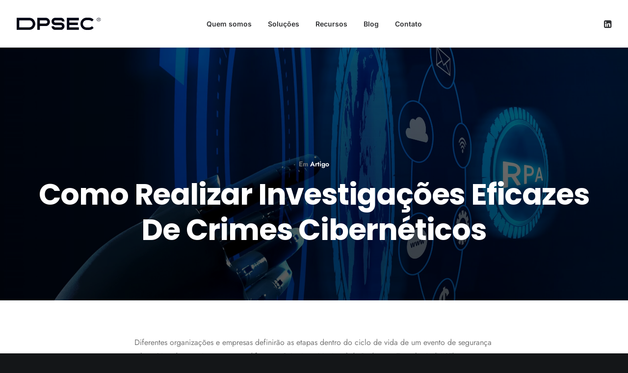

--- FILE ---
content_type: image/svg+xml
request_url: https://dpsec.digital/wp-content/uploads/2023/11/dpsec-01.svg
body_size: 7741
content:
<?xml version="1.0" encoding="UTF-8"?>
<svg id="Layer_1" data-name="Layer 1" xmlns="http://www.w3.org/2000/svg" viewBox="0 0 966.1 140.03"><metadata><c2pa:manifest xmlns:c2pa="http://c2pa.org/manifest">[base64]/[base64]/bixXjHAN9UxcDTzHTX2D9UZ8FMNhFi/[base64]/3+/o9fYygIjTk2td3/[base64]/tefzBZdWrDYfEPE7mzrBFX7tKpSaxdLJo7cC9SHh2fwAeyefbtU66YaNQQzfOZX02N9KzQbH0/pso4IBizCCAYcwDgYDVR0PAQH/BAQDAgeAMAwGA1UdEwEB/wQCMAAwFgYDVR0lAQH/[base64]/eDzjg4ux8knpF+tANOeQaMxW+xhlWsW9C63kE0V55K+oIDzVD1/RoftknDsZU3UEC4GW5HWL8aNwKenMva4mYo0cTmaojslksTFIYCsXis8KxVul23tGsDYTlF2cyMXOIsaSs1kiLaTyd9GYgUJ+PVNwA2E57IWzfWZEwNaR3/zaL9mVL73XZGfFGL8KPbwby0w755gAZ0TASml2ALN2Qr8PQpAzzlk3lCTBUQLZlMedqIWgN5w/GwielH6UNqRXznUocKW+hir9IPgYHHSBtixzydFH5q/l5qYGYKvxyIHtIY3AgA6Yw4Kts+AdC+MbQANTPDK1MdNocW+9dOJxSqjLr+cyU0Jd7IMKl1Mj/vcx0D/cv2eRcfwEFqzlwluenVez+HBQSZfMx6op5YZDkrWdZttvvR5avngtISdpZBdS7s0XSSW/+dS16DykZ6KRQ54Ol6aA+3husOGKQMffj9NCblKAbGEq3bLhYslskEBgQJ4yOvYIG0i3FvoScrbop2sWsFZSLSZEtnleWeF7MT4O3/[base64]/r2j3EF3+rGSs+QtxnjupRPfDWVtTnKC3r07G1decfBmWNlCnT2exp39mQh0YAe9tEQYncfGpXevA3eZ9drMvohGS0UvJ2R/dhgxndX7RUCyFobjchu0CsX7LeSn3O9TkSZ+8OpWNs5KbFHc02DVzV5huowWR0QKfAcsW6Th+xtVhNef7Xj3OTrCw54qVI1vCwMROpVymWJy71h6aPTnYVVSZwmCZ/oBpHIEPjQ2OAe3VuJyWQmDo4EbP29p7mO1vsgd4iFNmCKseSv6De4z6ic/rnH1pslPJSlRErWHRAKKtzQ87fSqEcazjFKfPKqpZzQmiftkaznTqj1QPgv/[base64]/AgEAMB0GA1UdDgQWBBS6FtltTYUvcyl2mi91jGogj57IbzAfBgNVHSMEGDAWgBTs1+OC0nFdZEzfLmc/[base64]/WwHATANBgkqhkiG9w0BAQsFAAOCAgEAfVmOwJO2b5ipRCIBfmbW2CFC4bAYLhBNE88wU86/GPvHUF3iSyn7cIoNqilp/GnBzx0H6T5gyNgL5Vxb122H+oQgJTQxZ822EpZvxFBMYh0MCIKoFr2pVs8Vc40BIiXOlWk/R3f7cnQU1/+rT4osequFzUNf7WC2qk+RZp4snuCKrOX9jLxkJodskr2dfNBwCnzvqLx1T7pa96kQsl3p/yhUifDVinF2ZdrM8HKjI/rAJ4JErpknG6skHibBt94q6/aesXmZgaNWhqsKRcnfxI2g55j7+6adcq/Ex8HBanHZxhOACcS2n82HhyS7T6NJuXdmkfFynOlLAlKnN36TU6w7HQhJD5TNOXrd/yVjmScsPT9rp/Fmw0HNT7ZAmyEhQNC3EyTN3B14OuSereU0cZLXJmvkOHOrpgFPvT87eK1MrfvElXvtCl8zOYdBeHo46Zzh3SP9HSjTx/no8Zhf+yvYfvJGnXUsHicsJttvFXseGYs2uJPU5vIXmVnKcPA3v5gA3yAWTyf7YGcWoWa63VXAOimGsJigK+2VQbc61RWYMbRiCQ8KvYHZE/6/pNHzV9m8BPqC3jLfBInwAM1dwvnQI38AC+R2AibZ8GV2QqYphwlHK+Z/GqSFD/[base64]/WkOnFOPn59MC8GCSqGSIb3DQEJBDEiBCB3ceBsJ2XXa8HaGwpzf/YSDWqlHg4rPDsbDiShwc5AjTA3BgsqhkiG9w0BCRACLzEoMCYwJDAiBCCC2vGUlXs2hAJFj9UnAGn+YscUVvqeC4ar+CfoUyAn2TAKBggqhkjOPQQDAgRIMEYCIQCNe2fSlkBbwRwrHWtLtTvA9mh/7d2owzZYid8JJ6FUCAIhAKaF3el3K/CceMz/eZP55TT1L2cpW2/[base64]/TAKd9hj2WQcOzKStMbsViWdgcFzK5qW4Pm71QuPO/4WxNY4uDw2GvP1FPEj0R4Fu7dabt/i+o+xBh/GQSnTAhroNWYQ5mFsB5F9uHJtZD8Pha+9yTiYRlH5BmZOkifsdfrWBu0wUeUlTGRgFy0igC31MEAVvP13kiDZYbRuwff1vr/xRJecgiTgUHp20FFPXF4TBIO3A53VgGldc0EmZFYdc0llnzmh/a0FN6yD+Qy9Os4knFgNn3tTjXrBy9tWiaV56z41dRjf9kHjEf42xmKWzubVsva/aFKceIuipl5QqSVsdSZPhmmOtkJ224ixabmPY89cqvscpS4JtlJcECAwEABaOCAYwwggGIMAwGA1UdEwEB/wQCMAAwDgYDVR0PAQH/[base64]/uQ1TsAfJHPOc1Or32owDQYJKoZIhvcNAQELBQADggIBAFeOUZrfIAr8aKOfqf8k1T0VmbvYw/q9zlzOtZ73LRP4RrC5G+GkPkR2LVOdeSul7ywySBKNMZ1tj7IaGrzOUJZB5c3X9pajcv1evW43Fj+hWkufS5ZZ+d8nvJH2AqX/Kgx+GPJ1Pi3V9ceL8yF+GtZJVEepfZTfVQUbP97b3w/aS/6+qHOkhSjVuP6OJu2g8swxBwI5O0qIk5OHijdVJmnBAMRELOj3U2QX4udmPBiXp8TlRIiSD+gKiiZfFI+mjDJsOtxEn2KVu0lwRHjz8saDDO/9zs5h2uifg+cRebUWQ5pWP5BF/s7CI1OLOieEjMtHlV+nRAc5a/9s/O8KM9B35evRDjTfZaVLFDCiy01MA+2hUBTg4LBUfcRyHfx6YnTT/p+QMJ2vsw3z/ifYtI2sxS9oERl2YuoMIGc7TZ1sWuamDelNzQWpFDgYv/zymNE1IzLm1T1KhCdIIZioiyN8vwDOA8QaJddGAAFhzW5d5x/j95rJvcrYw+zuGdZNtQqkcckjDGl03e9MZ1k1anP07F+6jd4QtCWRO8AIeCqRpeL8UBqcd7k8KGfp+vX/hw0XyCgPRu48CmBLfPPCqNGHGsfwhLA98mfwmrO6sxosMyedzXy0fNSIy1fveN/[base64]/k7hxVPg1zWnfOsRKoFXhlTJbyBxnvxB3CgcbxA13ZU1wecyBJH5dP0hp+yer01/DDcm30oveXkA1DmfX4wmqvjwRY0uWX3jZs4v8kfjLANIyiqFmq0kQhRRQaVBUFnwIC8lzssTp10DkLnY8TY+lrtF9CAdd/[base64]/8fQRO/KZqHjJ8OlV2H1wrlhII+qe46Wy6MUDKFjAlc5YO9llTYSRZUsOGg/H3Ons3hAgMBAAGjggE0MIIBMDASBgNVHRMBAf8ECDAGAQH/[base64]/uQ1TsAfJHPOc1Or32owHwYDVR0jBBgwFoAUphzhbVQkTKiPSHK/bqmM1eTsMdQwDQYJKoZIhvcNAQELBQADggIBAHHO5QeMptwt3MjgO2VeAJKBleuVICSvn2k4Xcl88bjapU0AZTslwRhcnr5Zt9wbBjtZgyX6M7si8k9vuyFcVhb1ucmDFfuUtTXgoTFyGZws1jV57oiEEnZjw/NkxFQpJ3kKRRE+DQ8EsaPP8pH8Oh8fH4bis9MI4Y5FjF5it3TWVyLmFXG8pxy8iTswPr1lN7B9k9Iz7RaexTd/RmZ3uGBtGlTJZx4bR4cWl1Qor9kVaEeMNULbyh0Kc3zzm0edwpe+Ii0rRlRSj8Ai2EUqWEReyer1Uv18VuC87zdm+lRCjnLyZjdy4acRUZd2GM1vncJ8LW7h1uliZZo332y5tTMSxRpRveWgs99V/MM6mDbL2/fuQF3L/C5evbS15jtTrbGP98CCzVBKeFS2UxN8Kpt5/ITJwpWYoismQkuy+BNJgpW8fgUUjB93laOo4L3uNf3ytxUDOEAjSJKRrOxY4y8vqbQvicslqnH7zkaxVfxjoAeYQ/huYISXCKXooA/[base64]/4U42GnFKott2d0vHu7w85zj1mVpBRqoDJUJ4NmgftAi8VAdyYui2XJ1T0+yi4MYhvYSxFg6av7pa2VpnZCaISGUnHW6l0DKxxxAJCZIWyYfREq6+oPzdX3rnIfema0od7nmLpOf/Fbl9podQmXenKIiF/pvaJQoxupuSlfja96ERDmcd+PMUPrD5iXPNj1dNEMhGl2TleOwUxBG79DKAl+F8F+b1UFJTPY+70iaviaFa2KiL8u0nc97i9NR1gEHh4Dst/EWhVxFRG8901IlPr5QeQbyGDem5gI2tB86</c2pa:manifest></metadata>
  <defs>
    <style>
      .cls-1 {
        fill: #020515;
        stroke-width: 0px;
      }
    </style>
  </defs>
  <path class="cls-1" d="m918.5,21.72c0-12.5,11.3-20.4,23.8-20.4s23.8,7.9,23.8,20.4-11.3,20.1-23.8,20.1-23.8-7.9-23.8-20.1Zm43.7,0c0-10.8-9.4-17.2-19.9-17.2s-19.9,6.4-19.9,17.2,9.4,16.9,19.9,16.9,19.9-6.4,19.9-16.9Zm-28.4-11.3h9.1c5.8,0,9,2.9,9,7.1,0,3.7-2.6,5.9-6.2,6.7l7.5,8.3h-3.8l-7.2-8.2h-5.2v8.2h-3.2V10.42h0Zm8.9,11.4c3.9,0,6-1.4,6-4.3,0-3.1-2.1-4.7-6-4.7h-5.8v9h5.8Z"/>
  <path class="cls-1" d="m713.8,1.32v28.8h-109.2v25.5h98.3v29h-98.4v25.5h109.2v28.9h-138.1V1.22c46,.1,92,.1,138.2.1Z"/>
  <path class="cls-1" d="m400.2,97.62h28.8c.2,1.1.3,2.2.6,3.2,1.5,5.3,6.1,9,11.6,9.2h66.6c6,0,10.5-4,11.8-9.8,1.7-7.6-4-14.9-11.7-15.2h-2.3c-20.8,0-41.7.1-62.5,0-10.8-.1-20.6-3.4-28.7-10.6-7.8-6.9-12.5-15.7-13.7-26.1-1.6-13,2.1-24.5,11.2-34.1,7.8-8.2,17.5-12.7,28.7-12.8,22.7-.2,45.5-.2,68.2,0,19.2.2,36.6,15.5,39.7,34.4.4,2.4.5,4.8.8,7.3h-28.8c-.6-1.9-1-3.9-1.8-5.6-2.2-4.6-6-7.2-11.1-7.2-21.9-.1-43.7-.1-65.6,0-7,0-12.7,5.9-12.6,12.9,0,6.9,5.7,12.6,12.7,12.6h64.7c19.4,0,35.8,12.6,41,31.2,4.4,15.8-1.8,33.7-14.9,43.6-7.8,5.9-16.6,8.8-26.4,8.7-21,0-41.9-.1-62.9,0-11.7,0-21.9-3.6-30.4-11.7-8.2-7.8-12.5-17.4-13-28.7,0-.4,0-.9,0-1.3Z"/>
  <path class="cls-1" d="m0,1.22h1.6c25.8,0,116.3-.3,142.1.1,29.7.5,51.6,14.3,63.9,41.2,11,24.3,7.8,47.9-8.1,69.3-11.2,15.1-26.5,23.8-45,26.7-3.3.5-6.6.7-10,.7-26.1.1-117.1,0-143.2,0H0c0-46,0-91.9,0-138Zm29.2,29v80.1h2c15.7,0,96.1-.1,111.8,0,12.1.1,22.2-4.3,30.5-13,14.9-15.5,14.3-39.8-.8-55.3-7.9-8.1-17.7-11.8-28.9-11.8H31c-.7,0-1.2,0-1.8,0Z"/>
  <path class="cls-1" d="m265.8,95.82v43.3h-28.9V1.32c.5,0,1-.1,1.5-.1h95.2c24.1,0,44.2,17.7,47.3,41.7,3.2,24.2-13.8,47.6-37.9,52-3.3.6-6.6.9-9.9.9-21.8.1-43.5,0-65.3,0h-2Zm.1-29.2h1.8c16.9.1,33.9.1,50.8.2,5.4,0,10.9.1,16.3,0,10-.3,18.2-9.3,17.5-19.1-.7-9.9-8.9-17.5-19-17.5h-66.1c-.4,0-.9.1-1.4.1.1,12,.1,24,.1,36.3Z"/>
  <path class="cls-1" d="m835.8,111.32c-1.5.3-3.1.4-4.6.4-10.1,0-20.1.1-30.2,0-17.3-.2-33.5-12.4-38.5-28.8-1.3-4.2-1.9-8.5-1.8-12.7h0v-.2h0c-.1-4.2.5-8.5,1.8-12.7,5-16.4,21.2-28.6,38.5-28.8,10.1-.1,20.1,0,30.2,0,1.5,0,3.1.2,4.6.4,10.8,1.9,20.5,6,28.7,13.7,6.3-6.5,12.6-13,19-19.6-.3-.3-.5-.6-.7-.9-14-13.8-30.8-21.6-50.6-22-10.4-.2-20.7-.1-31.1,0-2.5,0-5,.2-7.5.5-16,2-29.8,8.7-41.1,20.1-13.8,13.9-20.6,30.3-20.2,49.3-.4,18.9,6.4,35.4,20.2,49.3,11.3,11.4,25.1,18.1,41.1,20.1,2.5.3,5,.5,7.5.5,10.4.1,20.7.2,31.1,0,19.8-.4,36.6-8.2,50.6-22,.2-.2.5-.5.7-.9-6.4-6.6-12.7-13.1-19-19.6-8.2,7.9-18,12-28.7,13.9Z"/>
</svg>